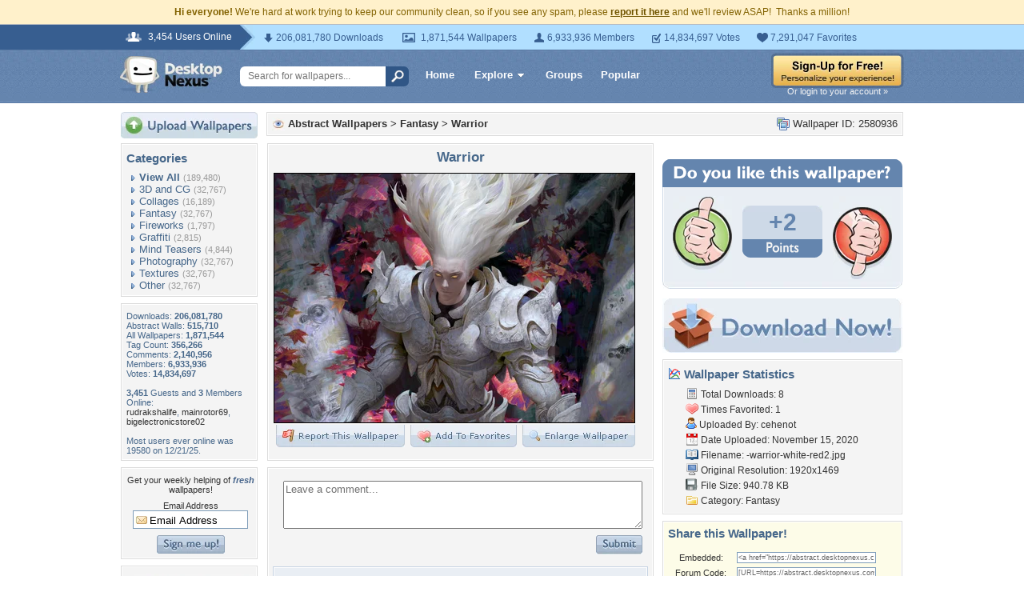

--- FILE ---
content_type: text/html; charset=utf-8
request_url: https://www.google.com/recaptcha/api2/aframe
body_size: 268
content:
<!DOCTYPE HTML><html><head><meta http-equiv="content-type" content="text/html; charset=UTF-8"></head><body><script nonce="zQef26VINBvqV_bSR47HnQ">/** Anti-fraud and anti-abuse applications only. See google.com/recaptcha */ try{var clients={'sodar':'https://pagead2.googlesyndication.com/pagead/sodar?'};window.addEventListener("message",function(a){try{if(a.source===window.parent){var b=JSON.parse(a.data);var c=clients[b['id']];if(c){var d=document.createElement('img');d.src=c+b['params']+'&rc='+(localStorage.getItem("rc::a")?sessionStorage.getItem("rc::b"):"");window.document.body.appendChild(d);sessionStorage.setItem("rc::e",parseInt(sessionStorage.getItem("rc::e")||0)+1);localStorage.setItem("rc::h",'1768883885684');}}}catch(b){}});window.parent.postMessage("_grecaptcha_ready", "*");}catch(b){}</script></body></html>